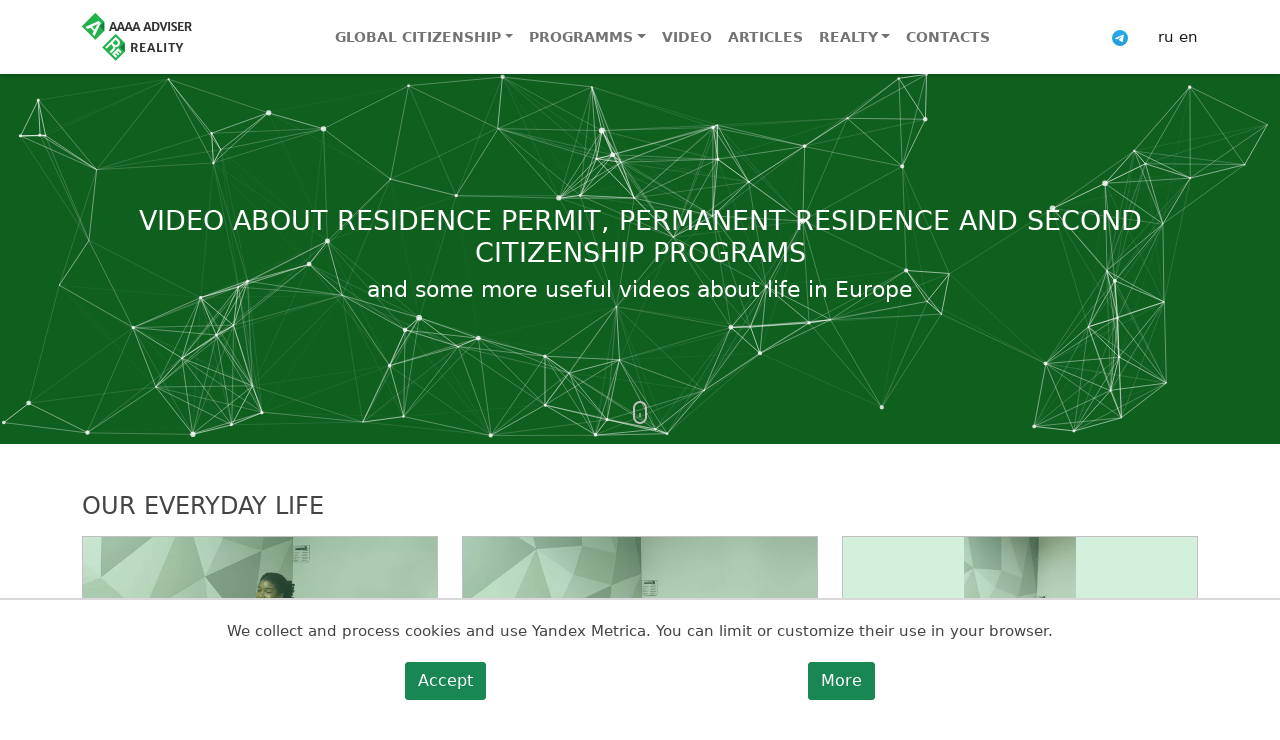

--- FILE ---
content_type: text/html; charset=UTF-8
request_url: https://vnz.bz/video/?page=1
body_size: 6840
content:
<!doctype html>
<html lang="en">
<head>
	<meta charset="utf-8">
		
	<meta http-equiv="X-UA-Compatible" content="IE=edge">
	<meta name="viewport" content="width=device-width, initial-scale=1">
	
	<title>Video about Programs. Residence permit. Permanent residence. Citizenship | VNZ.BZ стр.: 2</title>
	<meta name="keywords" content="видео внж, видео пмж, видео второе гражданство, программы внж видео, программы пмж видео, программы второго гражданства видео, " />
	<meta name="description" content="Наше Видео о получении Гражданства. Видео о программах ПМЖ. Видео о программах ВНЖ. Наше Видео о Программах Второго Гражданства ☎ +79100007020 | VNZ.SU
 Страница 2" />
	
    <!-- Bootstrap CSS -->
		<link href="/inc/lib/bootstrap-5.2.3-dist/css/bootstrap.min.css" rel="stylesheet">
	
	<link rel="stylesheet" href="/css/default22.css">
	<link rel="stylesheet" href="/css/common22.css">
	
	<link rel="canonical" href="https://vnz.bz/video/">
	<link rel="amphtml" href="https://vnz.bz/amp/video/?page=1">
	<link rel="alternate" media="only screen and (max-width: 640px)" href="https://vnz.bz/amp/video/?page=1">
	
		
		<link rel="alternate" hreflang="ru" href="https://vnz.su/video/?page=1" />
	<link rel="alternate" hreflang="en" href="https://vnz.bz/video/?page=1" />
		
	
		
	
	<link rel="apple-touch-icon" sizes="57x57" href="/images/favicons/apple-icon-57x57.png">
<link rel="apple-touch-icon" sizes="60x60" href="/images/favicons/apple-icon-60x60.png">
<link rel="apple-touch-icon" sizes="72x72" href="/images/favicons/apple-icon-72x72.png">
<link rel="apple-touch-icon" sizes="76x76" href="/images/favicons/apple-icon-76x76.png">
<link rel="apple-touch-icon" sizes="114x114" href="/images/favicons/apple-icon-114x114.png">
<link rel="apple-touch-icon" sizes="120x120" href="/images/favicons/apple-icon-120x120.png">
<link rel="apple-touch-icon" sizes="144x144" href="/images/favicons/apple-icon-144x144.png">
<link rel="apple-touch-icon" sizes="152x152" href="/images/favicons/apple-icon-152x152.png">
<link rel="apple-touch-icon" sizes="180x180" href="/images/favicons/apple-icon-180x180.png">
<link rel="icon" type="image/png" sizes="192x192"  href="/images/favicons/android-icon-192x192.png">
<link rel="icon" type="image/png" sizes="32x32" href="/images/favicons/favicon-32x32.png">
<link rel="icon" type="image/png" sizes="96x96" href="/images/favicons/favicon-96x96.png">
<link rel="icon" type="image/png" sizes="16x16" href="/images/favicons/favicon-16x16.png">
<link rel="manifest" href="/images/favicons/manifest.json">
<meta name="msapplication-TileColor" content="#ffffff">
<meta name="msapplication-TileImage" content="/images/favicons/ms-icon-144x144.png">
<meta name="theme-color" content="#ffffff">
<link href="/favicon.ico" rel="shortcut icon" type="image/x-icon" />
		
			
			
	<style>
		#slide0{background-image: none; height: 370px;}

		
		@media (max-width: 480px) {
			#slide0{ height: 260px;}
		}
	
		@media (max-width: 400px) {
			#slide0 { height: 260px;}
		}		
	</style>			
	



</head>
	
<body>
		
	
<header>

<nav class="navbar navbar-expand-xl bg-light fixed-top">
	<div class="container">
		<a class="navbar-brand" href="/">
			<img class="logo" src="/images/theme/logo-reality.png" width="120" height="48" alt="AAAA Adviser">
		</a>
	
		<div class="collapse navbar-collapse justify-content-center" id="navbarNav">
			


<style>
	

	
</style>


<ul class="navbar-nav">
										<li class="nav-item dropdown _sub-menu-parent">
					<a class="nav-link dropdown-toggle" href="#" role="button" data-bs-toggle="dropdown" aria-expanded="false">Global citizenship</a>
					<ul class="dropdown-menu dropdown-menu-dark">
													<li><a class="dropdown-item" href="/global-citizenship/second-or-dual-citizenship/">Second or dual citizenship</a></li>
													<li><a class="dropdown-item" href="/global-citizenship/what-does-the-second-citizenship-give/">What does the second citizenship give</a></li>
													<li><a class="dropdown-item" href="/global-citizenship/passports-and-citizenships-rating/">Passports and citizenships rating</a></li>
													<li><a class="dropdown-item" href="/global-citizenship/programs-comparacie/">Programs comparacie</a></li>
													<li><a class="dropdown-item" href="/global-citizenship/lang_courses/"></a></li>
											</ul>
				</li>
															<li class="nav-item dropdown full-menu-parent dropdown-center">
					<a class="nav-link dropdown-toggle" href="#" data-bs-toggle="dropdown" aria-expanded="false">Programms</a>
					<div class="dropdown-menu dropdown-menu-dark programm-menu">
						<div class="row programm-menu1">
							<div class="col-sm-4">
																	<ul>
									<li><h4 class="dropdown-header">Citizenship</h4></li>
																		<li>
										<a class="dropdown-item" href="/programms/citizenship-through-investment-in-business/">
											Antigua & Barbuda - Citizenship by Investment											<span class="postfix"></span>
										</a>
									</li>
																		<li>
										<a class="dropdown-item" href="/programms/investor-program-for-residence-and-citizenship/">
											Bulgaria - Permanent Residence and Citizenship by Investment											<span class="postfix"></span>
										</a>
									</li>
																		<li>
										<a class="dropdown-item" href="/programms/citizenship-by-investment-program/">
											Cyprus - Citizenship by Investment											<span class="postfix"></span>
										</a>
									</li>
																		<li>
										<a class="dropdown-item" href="/programms/dominica-citizenship-by-investment-program/">
											Dominica - Citizenship by Investment											<span class="postfix"></span>
										</a>
									</li>
																		<li>
										<a class="dropdown-item" href="/programms/grenada-citizenship-by-investment-program/">
											Grenada - Citizenship by Investment											<span class="postfix"></span>
										</a>
									</li>
																		<li>
										<a class="dropdown-item" href="/programms/Malta-Citizenship/">
											Malta - Citizenship by Investment											<span class="postfix"></span>
										</a>
									</li>
																		<li>
										<a class="dropdown-item" href="/programms/montenegro-citizenship-by-investment-program/">
											Montenegro - Citizenship for Real Estate											<span class="postfix"></span>
										</a>
									</li>
																		<li>
										<a class="dropdown-item" href="/programms/st-kitts-nevis-citizenship-by-investment-program/">
											Saint Kitts & Nevis - Citizenship by Investment											<span class="postfix"></span>
										</a>
									</li>
																		<li>
										<a class="dropdown-item" href="/programms/saint-lucia-citizenship-by-investment-program/">
											Saint Lucia - Citizenship by Investment											<span class="postfix"></span>
										</a>
									</li>
																		<li>
										<a class="dropdown-item" href="/programms/Sao-Tome-and-Principe/">
											São Tomé and Príncipe - Citizenship by Investment											<span class="postfix"></span>
										</a>
									</li>
																		<li>
										<a class="dropdown-item" href="/programms/turkish-citizenship-for-investment/">
											Turkey - Citizenship for Real Estate											<span class="postfix"></span>
										</a>
									</li>
																		<li>
										<a class="dropdown-item" href="/programms/vanuatu-grajdanstvo-cherez-investicii/">
											Vanuatu - Citizenship by Investment											<span class="postfix"></span>
										</a>
									</li>
																		</ul>
															</div>
							<div class="col-sm-4">
																	<ul>
									<li><h4 class="dropdown-header">Residence permit</h4></li>
																		<li>
										<a class="dropdown-item" href="/programms/croatia-company-registration/">
											Croatia - Residence Permit for Representation											<span class="postfix"></span>
										</a>
									</li>
																		<li>
										<a class="dropdown-item" href="/programms/individual-immigration-program/">
											European Union - 											<span class="postfix"></span>
										</a>
									</li>
																		<li>
										<a class="dropdown-item" href="/programms/france-register-company/">
											France -  Residence Permit for Representation											<span class="postfix"></span>
										</a>
									</li>
																		<li>
										<a class="dropdown-item" href="/programms/france-financial-independent-citizens/">
											France - Residence Permit Financially Independent Category											<span class="postfix"></span>
										</a>
									</li>
																		<li>
										<a class="dropdown-item" href="/programms/residence-permit-in-germany/">
											Germany - Residence permit programs											<span class="postfix"></span>
										</a>
									</li>
																		<li>
										<a class="dropdown-item" href="/programms/registration-foreign-representative-office/">
											Hungary - Residence Permit for Representation											<span class="postfix"></span>
										</a>
									</li>
																		<li>
										<a class="dropdown-item" href="/programms/residence-permit-in-portugal/">
											Portugal - Residence Permit Financially Independent Category											<span class="postfix"></span>
										</a>
									</li>
																		<li>
										<a class="dropdown-item" href="/programms/slovenia-register-company/">
											Slovenia - Residence Permit for the Company											<span class="postfix"></span>
										</a>
									</li>
																		<li>
										<a class="dropdown-item" href="/programms/spain-financial-independent-citizens/">
											Spain - Residence Permit Financially Independent Category											<span class="postfix"></span>
										</a>
									</li>
																		<li>
										<a class="dropdown-item" href="/programms/uae-company-registration/">
											UAE - Residence Permit for the Company											<span class="postfix"></span>
										</a>
									</li>
																		</ul>
															</div>
							<div class="col-sm-4">
																	<ul>
									<li><h4 class="dropdown-header">Permanent residence</h4></li>
																		<li><a class="dropdown-item" href="/programms/malta-investments-in-government-bonds/">Malta - Permanent residence for investment<span class="postfix"></span></a></li>
																		<li><a class="dropdown-item" href="/programms/uk-immigrant-investor-program/">United Kingdom - Residence permit and citizenship<span class="postfix"></span></a></li>
																		<li><a class="dropdown-item" href="/programms/usa-immigrant-investor-program/">USA - Residence permit and citizenship<span class="postfix"></span></a></li>
																		</ul>
																									<ul>
									<li><h4 class="dropdown-header">Company registration</h4></li>
																		<li><a class="dropdown-item" href="/programms/non-taxable-companies-in-europe/">Estonia - Tax Free Companies<span class="postfix"></span></a></li>
																		<li><a class="dropdown-item" href="/programms/business-immigration-to-europe/">European Union - Immigration to Europe<span class="postfix"></span></a></li>
																		</ul>
																								
							</div>
						</div>
						
											</div>
				</li>			
															<li class="nav-item"><span class="nav-link">Video</span></li>
															<li class="nav-item"><a class="nav-link" href="/articles/">Articles</a></li>
															<li class="nav-item dropdown _sub-menu-parent">
					<a class="nav-link dropdown-toggle" href="#" role="button" data-bs-toggle="dropdown" aria-expanded="false">Realty</a>
					<ul class="dropdown-menu dropdown-menu-dark">
													<li><a class="dropdown-item" href="/catalogue/slovenia/">Slovenia</a></li>
													<li><a class="dropdown-item" href="/catalogue/antigua-and-barbuda/">Antigua & Barbuda</a></li>
													<li><a class="dropdown-item" href="/catalogue/dominica/">Dominica</a></li>
													<li><a class="dropdown-item" href="/catalogue/grenada/">Grenada</a></li>
													<li><a class="dropdown-item" href="/catalogue/saint-lucia/">Saint Lucia</a></li>
													<li><a class="dropdown-item" href="/catalogue/saint-kitts-and-nevis/">Saint Kitts & Nevis</a></li>
													<li><a class="dropdown-item" href="/catalogue/montenegro/">Montenegro</a></li>
											</ul>
				</li>
															<li class="nav-item"><a class="nav-link" href="/contacts/">Contacts</a></li>
						</ul>

		</div>
	
		<span class="navbar-text flex-grow-1 flex-xl-grow-0 text-end text-xl-center me-5 me-xl-0">
			<span class="messangers">
									<a rel="noreferrer" aria-label="Connect via Telegram" style="margin-left: 5px;" target="_blank" href="https://t.me/AAAAAdviser"><img style="vertical-align: middle" src="/images/messengers/telegram/Logo.svg" width="16" height="16" alt="" /></a>
					
			</span>
			&nbsp;&nbsp;&nbsp;&nbsp;
			<span class="lang_switch">
									<a class="" href="https://vnz.su/video/?page=1" title="Russian">ru</a>
					<a class="active" href="https://vnz.bz/video/?page=1" title="English">en</a>
							</span>
		</span>
		
				<button class="navbar-toggler" aria-label="Toggle menu" type="button" data-bs-toggle="offcanvas" data-bs-target="#offcanvasNavbar" aria-controls="offcanvasNavbar">
		  <span class="navbar-toggler-icon"></span>
		</button>
		
	</div>
</nav>

<div class="offcanvas offcanvas-end text-bg-dark" tabindex="-1" id="offcanvasNavbar" aria-labelledby="offcanvasNavbarLabel">
	<div class="offcanvas-header">
		<h5 class="offcanvas-title" id="offcanvasNavbarLabel"></h5>
		<button type="button" class="btn-close btn-close-white" data-bs-dismiss="offcanvas" aria-label="Close"></button>
	</div>
	<div class="offcanvas-body">
		
<ul class="navbar-nav">
										<li class="nav-item dropdown">
					<a class="nav-link dropdown-toggle" href="#" role="button" data-bs-toggle="dropdown" aria-expanded="false">Global citizenship</a>
					<ul class="dropdown-menu dropdown-menu-dark">
													<li><a class="dropdown-item" href="/global-citizenship/second-or-dual-citizenship/">Second or dual citizenship</a></li>
													<li><a class="dropdown-item" href="/global-citizenship/what-does-the-second-citizenship-give/">What does the second citizenship give</a></li>
													<li><a class="dropdown-item" href="/global-citizenship/passports-and-citizenships-rating/">Passports and citizenships rating</a></li>
													<li><a class="dropdown-item" href="/global-citizenship/programs-comparacie/">Programs comparacie</a></li>
													<li><a class="dropdown-item" href="/global-citizenship/lang_courses/"></a></li>
											</ul>
				</li>
															<li class="nav-item dropdown full-menu-parent dropdown-center">
					<a class="nav-link dropdown-toggle" href="#" data-bs-toggle="dropdown" aria-expanded="false">Programms</a>
					<ul class="dropdown-menu dropdown-menu-dark programm-menu">
																		<li><h4 class="dropdown-header">Citizenship</h4></li>
															<li><a class="dropdown-item" href="/programms/citizenship-through-investment-in-business/">Antigua & Barbuda - Citizenship by Investment<span class="postfix"></span></a></li>
															<li><a class="dropdown-item" href="/programms/investor-program-for-residence-and-citizenship/">Bulgaria - Permanent Residence and Citizenship by Investment<span class="postfix"></span></a></li>
															<li><a class="dropdown-item" href="/programms/citizenship-by-investment-program/">Cyprus - Citizenship by Investment<span class="postfix"></span></a></li>
															<li><a class="dropdown-item" href="/programms/dominica-citizenship-by-investment-program/">Dominica - Citizenship by Investment<span class="postfix"></span></a></li>
															<li><a class="dropdown-item" href="/programms/grenada-citizenship-by-investment-program/">Grenada - Citizenship by Investment<span class="postfix"></span></a></li>
															<li><a class="dropdown-item" href="/programms/Malta-Citizenship/">Malta - Citizenship by Investment<span class="postfix"></span></a></li>
															<li><a class="dropdown-item" href="/programms/montenegro-citizenship-by-investment-program/">Montenegro - Citizenship for Real Estate<span class="postfix"></span></a></li>
															<li><a class="dropdown-item" href="/programms/st-kitts-nevis-citizenship-by-investment-program/">Saint Kitts & Nevis - Citizenship by Investment<span class="postfix"></span></a></li>
															<li><a class="dropdown-item" href="/programms/saint-lucia-citizenship-by-investment-program/">Saint Lucia - Citizenship by Investment<span class="postfix"></span></a></li>
															<li><a class="dropdown-item" href="/programms/Sao-Tome-and-Principe/">São Tomé and Príncipe - Citizenship by Investment<span class="postfix"></span></a></li>
															<li><a class="dropdown-item" href="/programms/turkish-citizenship-for-investment/">Turkey - Citizenship for Real Estate<span class="postfix"></span></a></li>
															<li><a class="dropdown-item" href="/programms/vanuatu-grajdanstvo-cherez-investicii/">Vanuatu - Citizenship by Investment<span class="postfix"></span></a></li>
														
																		<li><h4 class="dropdown-header">Residence permit</h4></li>
															<li><a class="dropdown-item" href="/programms/croatia-company-registration/">Croatia - Residence Permit for Representation<span class="postfix"></span></a></li>
															<li><a class="dropdown-item" href="/programms/individual-immigration-program/">European Union - <span class="postfix"></span></a></li>
															<li><a class="dropdown-item" href="/programms/france-register-company/">France -  Residence Permit for Representation<span class="postfix"></span></a></li>
															<li><a class="dropdown-item" href="/programms/france-financial-independent-citizens/">France - Residence Permit Financially Independent Category<span class="postfix"></span></a></li>
															<li><a class="dropdown-item" href="/programms/residence-permit-in-germany/">Germany - Residence permit programs<span class="postfix"></span></a></li>
															<li><a class="dropdown-item" href="/programms/registration-foreign-representative-office/">Hungary - Residence Permit for Representation<span class="postfix"></span></a></li>
															<li><a class="dropdown-item" href="/programms/residence-permit-in-portugal/">Portugal - Residence Permit Financially Independent Category<span class="postfix"></span></a></li>
															<li><a class="dropdown-item" href="/programms/slovenia-register-company/">Slovenia - Residence Permit for the Company<span class="postfix"></span></a></li>
															<li><a class="dropdown-item" href="/programms/spain-financial-independent-citizens/">Spain - Residence Permit Financially Independent Category<span class="postfix"></span></a></li>
															<li><a class="dropdown-item" href="/programms/uae-company-registration/">UAE - Residence Permit for the Company<span class="postfix"></span></a></li>
														
																		<li><h4 class="dropdown-header">Permanent residence</h4></li>
															<li><a class="dropdown-item" href="/programms/malta-investments-in-government-bonds/">Malta - Permanent residence for investment<span class="postfix"></span></a></li>
															<li><a class="dropdown-item" href="/programms/uk-immigrant-investor-program/">United Kingdom - Residence permit and citizenship<span class="postfix"></span></a></li>
															<li><a class="dropdown-item" href="/programms/usa-immigrant-investor-program/">USA - Residence permit and citizenship<span class="postfix"></span></a></li>
														
																		<li><h4 class="dropdown-header">Company registration</h4></li>
															<li><a class="dropdown-item" href="/programms/non-taxable-companies-in-europe/">Estonia - Tax Free Companies<span class="postfix"></span></a></li>
															<li><a class="dropdown-item" href="/programms/business-immigration-to-europe/">European Union - Immigration to Europe<span class="postfix"></span></a></li>
														
													
											</ul>
				</li>			
															<li class="nav-item"><span class="nav-link">Video</span></li>
															<li class="nav-item"><a class="nav-link" href="/articles/">Articles</a></li>
															<li class="nav-item dropdown">
					<a class="nav-link dropdown-toggle" href="#" role="button" data-bs-toggle="dropdown" aria-expanded="false">Realty</a>
					<ul class="dropdown-menu dropdown-menu-dark">
													<li><a class="dropdown-item" href="/catalogue/slovenia/">Slovenia</a></li>
													<li><a class="dropdown-item" href="/catalogue/antigua-and-barbuda/">Antigua & Barbuda</a></li>
													<li><a class="dropdown-item" href="/catalogue/dominica/">Dominica</a></li>
													<li><a class="dropdown-item" href="/catalogue/grenada/">Grenada</a></li>
													<li><a class="dropdown-item" href="/catalogue/saint-lucia/">Saint Lucia</a></li>
													<li><a class="dropdown-item" href="/catalogue/saint-kitts-and-nevis/">Saint Kitts & Nevis</a></li>
													<li><a class="dropdown-item" href="/catalogue/montenegro/">Montenegro</a></li>
											</ul>
				</li>
															<li class="nav-item"><a class="nav-link" href="/contacts/">Contacts</a></li>
						</ul>

	</div>
</div>

</header>
	
		
<style>

#greenbanner_p {
  width: 100%;
  height: 200px;
  height: 100%;
  overflow: hidden;
  position: absolute;
  left: 0;
  top: 0;
  z-index: 0;
}

.overlay {
	background: rgba(3, 87, 20, 0.95);
}

.header-title {
	text-transform: uppercase;
}

.header-sub-title {
	font-size: 22px;
}
	
</style>

<div  class="banner banner-template">
	<div class="container">
		<div class="title-header">
			<div class="text-center">
							<h1>Video about Residence Permit, Permanent Residence and Second Citizenship Programs</h1>
				<h6 class="header-sub-title">and some more useful videos about life in Europe</h6>
						</div>
		</div>
	</div>
	<div id="top_scroll_to" class="scroll-to mouse"><span></span></div>
	<div class="clip">
		<div id="slide0" class="bg bg-bg programm-bg"></div>
	</div>
	<div class="overlay"></div>
	<div id="greenbanner_p"></div>
</div>


<script>
	
	const loadParticlesJS = () => {
		//console.log('load ParticlesJS');
	
		var s = document.createElement('script');
		s.type = 'text/javascript';
		s.async = true;
		s.src = '/js/particles.js';
		var ss = document.getElementsByTagName('script')[0];
		ss.parentNode.insertBefore(s, ss);
		
		initParticlesJS();
	};
	
	const initParticlesJS = () => {
		
		if (typeof particlesJS === 'undefined' || particlesJS === null) {
			setTimeout(function(){initParticlesJS();},200);
		}
		else {
			//console.log('init ParticlesJS');
			
			particlesJS.load('greenbanner_p', '/js/particlesjs-config2.json', function() {
				//console.log('particles.js loaded - callback');
			});
		}
	}	
	
	setTimeout(loadParticlesJS, 1000);	
	
</script>
	
	<!-- MAIN -->
	<main class="main-shotcodes start-block">
		<div class="container mt-5 mb-5">
			
	<div class="videos programm-video mt-4">
		<h2 class="video-title mb-3">Our everyday life</h2>

		<div class="programm-video row">
			
				<div class="video col-lg-4 col-md-6 mb-4">
				
					<a class="mp-video-block" href="/ourdays/162/" aria-label="10/12/2023 WE ISSUE GRENADA PASSPORTS AND CITIZENSHIP TO NEW OWNERS!">
												
												<img loading="lazy" class="img-fluid" src="/inc/cache/thumbnails/fit_668_376/media/video_faq/12.10.2023_001.jpg.webp" alt="" width="480" height="270">
					</a>
					<div class="package mp-video-link"><a href="/video/saint-kits-and-nevis/">10/12/2023 WE ISSUE GRENADA PASSPORTS AND CITIZENSHIP TO NEW OWNERS!</a></div>
				</div>

			
				<div class="video col-lg-4 col-md-6 mb-4">
				
					<a class="mp-video-block" href="/ourdays/160/" aria-label="10/07/2023 ISSUANCE OF GRENADA PASSPORTS AND CITIZENSHIP TO 4 NEW OWNERS!">
												
												<img loading="lazy" class="img-fluid" src="/inc/cache/thumbnails/fit_668_376/media/video_faq/07.10.2023_001.jpg.webp" alt="" width="480" height="270">
					</a>
					<div class="package mp-video-link"><a href="/video/saint-kits-and-nevis/">10/07/2023 ISSUANCE OF GRENADA PASSPORTS AND CITIZENSHIP TO 4 NEW OWNERS!</a></div>
				</div>

			
				<div class="video col-lg-4 col-md-6 mb-4">
				
					<a class="mp-video-block" href="/ourdays/196/" aria-label="05.10.23 Dual Citizenship: Issuance of Grenada Passports!!">
												
												<img loading="lazy" class="img-fluid" src="/inc/cache/thumbnails/fit_668_376/media/video_faq/05.10.2023_shorts_001.jpg.webp" alt="" width="480" height="270">
					</a>
					<div class="package mp-video-link"><a href="/video/saint-kits-and-nevis/">05.10.23 Dual Citizenship: Issuance of Grenada Passports!!</a></div>
				</div>

			
				<div class="video col-lg-4 col-md-6 mb-4">
				
					<a class="mp-video-block" href="/ourdays/167/" aria-label="10/04/2023 ISSUANCE OF GRENADA CITIZENSHIP BY INVESTMENT TO NEW OWNERS!">
												
												<img loading="lazy" class="img-fluid" src="/inc/cache/thumbnails/fit_668_376/media/video_faq/04.10.2023_001.jpg.webp" alt="" width="480" height="270">
					</a>
					<div class="package mp-video-link"><a href="/video/saint-kits-and-nevis/">10/04/2023 ISSUANCE OF GRENADA CITIZENSHIP BY INVESTMENT TO NEW OWNERS!</a></div>
				</div>

			
				<div class="video col-lg-4 col-md-6 mb-4">
				
					<a class="mp-video-block" href="/ourdays/206/" aria-label="09.18.23 Urgent Citizenship: Issuance of Grenada Passports!! ">
												
												<img loading="lazy" class="img-fluid" src="/inc/cache/thumbnails/fit_668_376/media/video_faq/18.09.2023_shorts_001.jpg.webp" alt="" width="480" height="270">
					</a>
					<div class="package mp-video-link"><a href="/video/saint-kits-and-nevis/">09.18.23 Urgent Citizenship: Issuance of Grenada Passports!! </a></div>
				</div>

			
				<div class="video col-lg-4 col-md-6 mb-4">
				
					<a class="mp-video-block" href="/ourdays/166/" aria-label="08/25/2023 ISSUANCE OF GRENADA CITIZENSHIP TO NEW OWNERS!">
												
												<img loading="lazy" class="img-fluid" src="/inc/cache/thumbnails/fit_668_376/media/video_faq/25.08.2023_001.jpg.webp" alt="" width="480" height="270">
					</a>
					<div class="package mp-video-link"><a href="/video/saint-kits-and-nevis/">08/25/2023 ISSUANCE OF GRENADA CITIZENSHIP TO NEW OWNERS!</a></div>
				</div>

			
				<div class="video col-lg-4 col-md-6 mb-4">
				
					<a class="mp-video-block" href="/ourdays/161/" aria-label="07/10/2023 WE ISSUE GRENADA CITIZENSHIP AND PASSPORTS FOR INVESTMENT TO NEW OWNERS!">
												
												<img loading="lazy" class="img-fluid" src="/inc/cache/thumbnails/fit_668_376/media/video_faq/10.07.2023_001.jpg.webp" alt="" width="480" height="270">
					</a>
					<div class="package mp-video-link"><a href="/video/saint-kits-and-nevis/">07/10/2023 WE ISSUE GRENADA CITIZENSHIP AND PASSPORTS FOR INVESTMENT TO NEW OWNERS!</a></div>
				</div>

			
				<div class="video col-lg-4 col-md-6 mb-4">
				
					<a class="mp-video-block" href="/ourdays/194/" aria-label="07/05/23 Second Citizenship: Issuance of Grenada Passports!! ">
												
												<img loading="lazy" class="img-fluid" src="/inc/cache/thumbnails/fit_668_376/media/video_faq/05.07.2023_shorts_001.jpg.webp" alt="" width="480" height="270">
					</a>
					<div class="package mp-video-link"><a href="/video/saint-kits-and-nevis/">07/05/23 Second Citizenship: Issuance of Grenada Passports!! </a></div>
				</div>

			
				<div class="video col-lg-4 col-md-6 mb-4">
				
					<a class="mp-video-block" href="/ourdays/158/" aria-label="06/02/2023 ISSUANCE OF GRENADA CITIZENSHIP AND PASSPORTS TO 3 NEW OWNERS!">
												
												<img loading="lazy" class="img-fluid" src="/inc/cache/thumbnails/fit_668_376/media/video_faq/02.06.2023_001.jpg.webp" alt="" width="480" height="270">
					</a>
					<div class="package mp-video-link"><a href="/video/saint-kits-and-nevis/">06/02/2023 ISSUANCE OF GRENADA CITIZENSHIP AND PASSPORTS TO 3 NEW OWNERS!</a></div>
				</div>

			
				<div class="video col-lg-4 col-md-6 mb-4">
				
					<a class="mp-video-block" href="/ourdays/165/" aria-label=" 06/23/2023 TWO NEW GRENADA CITIZENS RECEIVE THEIR PASSPORTS!">
												
												<img loading="lazy" class="img-fluid" src="/inc/cache/thumbnails/fit_668_376/media/video_faq/23.06.2023_001.jpg.webp" alt="" width="480" height="270">
					</a>
					<div class="package mp-video-link"><a href="/video/saint-kits-and-nevis/"> 06/23/2023 TWO NEW GRENADA CITIZENS RECEIVE THEIR PASSPORTS!</a></div>
				</div>

			
				<div class="video col-lg-4 col-md-6 mb-4">
				
					<a class="mp-video-block" href="/ourdays/200/" aria-label="06/15/2023 Golden Citizenship: Issuance of Grenada Passports!! ">
												
												<img loading="lazy" class="img-fluid" src="/inc/cache/thumbnails/fit_668_376/media/video_faq/15.06.2023_shorts_001.jpg.webp" alt="" width="480" height="270">
					</a>
					<div class="package mp-video-link"><a href="/video/saint-kits-and-nevis/">06/15/2023 Golden Citizenship: Issuance of Grenada Passports!! </a></div>
				</div>

			
				<div class="video col-lg-4 col-md-6 mb-4">
				
					<a class="mp-video-block" href="/ourdays/198/" aria-label="06/12/23 Citizenship by Investment: Issuance of Grenada Passports!! ">
												
												<img loading="lazy" class="img-fluid" src="/inc/cache/thumbnails/fit_668_376/media/video_faq/12.06.2023_shorts_001.jpg.webp" alt="" width="480" height="270">
					</a>
					<div class="package mp-video-link"><a href="/video/saint-kits-and-nevis/">06/12/23 Citizenship by Investment: Issuance of Grenada Passports!! </a></div>
				</div>

					</div>
	</div>




<br />


<div class="mt-5">


<nav aria-label="Page navigation">
	
	<ul class="pagination justify-content-center">
														<li class="page-item"><a aria-label="Previous" class="page-link prev-page" href="/video/">&laquo;</a></li>
							
		   															<li class="page-item"><a class="page-link" href="/video/">1</a></li>
																					<li class="page-item active"><span class="page-link">2</span></li>
							
						</ul>

</nav>
</div>	


            
		</div>
	</main>
	
	<footer class="footer footer-mini">
	<div id="share_div" class="copy-row">
		<div class="container text-center">
							<div class="ya-share2" data-curtain data-lang="en" data-color-scheme="blackwhite" data-services="twitter,pinterest,lj,blogger"></div>				
					</div>
		<div>&nbsp;</div>


		<div class="container text-center">
			<p><a href="/company/politika_pd/">Privacy Police</a></p>
					</div>
		
		<div class="container text-center" style="color: white">
			<div class="row">
								
								
								
												<div class="text-nowrap col-lg-4  col-sm-6">Moscow, Russia: +79100007020</div>
								<div class="text-nowrap col-lg-4  col-sm-6">Saint Petersburg, Russia: +79859917020</div>
								<div class="text-nowrap col-lg-4  col-sm-6">Dubai, UAE: +971528572159</div>
								<div class="text-nowrap col-lg-4  col-sm-6">Vinica, Slovenia: +38670436671</div>
								<div class="text-nowrap col-lg-4  col-sm-6">Ljubljana, Slovenia: +38664177151</div>
								<div class="text-nowrap col-lg-4  col-sm-6">London, United Kingdom: +442045718795</div>
								<div class="text-nowrap col-lg-4  col-sm-6">Bishkek, Kyrgyzstan: +996771007020</div>
								
			</div>
			<div>&nbsp;</div>
		</div>
		
		<div class="container">
			<div style="border-bottom: 1px solid #666"></div>
			<div>&nbsp;</div>
			
										<div class="row footer_programm_menu">
			
						
				<div class="col-sm-4">
									<h4>Citizenship</h4>
					<ul>
											<li><a href="/programms/citizenship-through-investment-in-business/">Antigua & Barbuda - Citizenship by Investment<span class="postfix"></span></a></li>
											<li><a href="/programms/investor-program-for-residence-and-citizenship/">Bulgaria - Permanent Residence and Citizenship by Investment<span class="postfix"></span></a></li>
											<li><a href="/programms/citizenship-by-investment-program/">Cyprus - Citizenship by Investment<span class="postfix"></span></a></li>
											<li><a href="/programms/dominica-citizenship-by-investment-program/">Dominica - Citizenship by Investment<span class="postfix"></span></a></li>
											<li><a href="/programms/grenada-citizenship-by-investment-program/">Grenada - Citizenship by Investment<span class="postfix"></span></a></li>
											<li><a href="/programms/Malta-Citizenship/">Malta - Citizenship by Investment<span class="postfix"></span></a></li>
											<li><a href="/programms/montenegro-citizenship-by-investment-program/">Montenegro - Citizenship for Real Estate<span class="postfix"></span></a></li>
											<li><a href="/programms/st-kitts-nevis-citizenship-by-investment-program/">Saint Kitts & Nevis - Citizenship by Investment<span class="postfix"></span></a></li>
											<li><a href="/programms/saint-lucia-citizenship-by-investment-program/">Saint Lucia - Citizenship by Investment<span class="postfix"></span></a></li>
											<li><a href="/programms/Sao-Tome-and-Principe/">São Tomé and Príncipe - Citizenship by Investment<span class="postfix"></span></a></li>
											<li><a href="/programms/turkish-citizenship-for-investment/">Turkey - Citizenship for Real Estate<span class="postfix"></span></a></li>
											<li><a href="/programms/vanuatu-grajdanstvo-cherez-investicii/">Vanuatu - Citizenship by Investment<span class="postfix"></span></a></li>
										</ul>
								</div>
				<div class="col-sm-4">
									<h4>Residence permit</h4>
					<ul>
											<li><a href="/programms/croatia-company-registration/">Croatia - Residence Permit for Representation<span class="postfix"></span></a></li>
											<li><a href="/programms/individual-immigration-program/">European Union - <span class="postfix"></span></a></li>
											<li><a href="/programms/france-register-company/">France -  Residence Permit for Representation<span class="postfix"></span></a></li>
											<li><a href="/programms/france-financial-independent-citizens/">France - Residence Permit Financially Independent Category<span class="postfix"></span></a></li>
											<li><a href="/programms/residence-permit-in-germany/">Germany - Residence permit programs<span class="postfix"></span></a></li>
											<li><a href="/programms/registration-foreign-representative-office/">Hungary - Residence Permit for Representation<span class="postfix"></span></a></li>
											<li><a href="/programms/residence-permit-in-portugal/">Portugal - Residence Permit Financially Independent Category<span class="postfix"></span></a></li>
											<li><a href="/programms/slovenia-register-company/">Slovenia - Residence Permit for the Company<span class="postfix"></span></a></li>
											<li><a href="/programms/spain-financial-independent-citizens/">Spain - Residence Permit Financially Independent Category<span class="postfix"></span></a></li>
											<li><a href="/programms/uae-company-registration/">UAE - Residence Permit for the Company<span class="postfix"></span></a></li>
										</ul>
								</div>
				<div class="col-sm-4">
									<h4>Permanent residence</h4>
					<ul>
											<li><a href="/programms/malta-investments-in-government-bonds/">Malta - Permanent residence for investment<span class="postfix"></span></a></li>
											<li><a href="/programms/uk-immigrant-investor-program/">United Kingdom - Residence permit and citizenship<span class="postfix"></span></a></li>
											<li><a href="/programms/usa-immigrant-investor-program/">USA - Residence permit and citizenship<span class="postfix"></span></a></li>
										</ul>
								
									<h4>Company registration</h4>
					<ul>
											<li><a href="/programms/non-taxable-companies-in-europe/">Estonia - Tax Free Companies<span class="postfix"></span></a></li>
											<li><a href="/programms/business-immigration-to-europe/">European Union - Immigration to Europe<span class="postfix"></span></a></li>
										</ul>
								
								
				
				<ul>
					<li><a href="/global-citizenship/lang_courses/">Языковые курсы<span class="postfix">New!</span></a></li>
				</ul>
				
				</div>
			
			
			</div>
													

		</div>
		
				
		<div class="container text-center">
			<div style="border-bottom: 1px solid #666"></div>
			<div>&nbsp;</div>
			<div class="row">
				<div class="col-md-4">
					<p class="copy-info">&copy; 2026 Reality LLC</p>
				</div>
				<div class="col-md-4">
					<p><a href="/ampswitch/">Mobile Version</a></p>
				</div>
				<div class="col-md-4">
					<p class="copy1" style="margin-top:0"><a href="http://itaccent.ru/">Developed by IT Accent</a></p>
				</div>
			</div>
		</div>
		
	</div>
</footer>

<a class="scroll-top" href="#">
	<svg xmlns="http://www.w3.org/2000/svg" width="16" height="16" fill="currentColor" class="bi bi-chevron-up" viewBox="0 0 16 16">
	  <path fill-rule="evenodd" d="M7.646 4.646a.5.5 0 0 1 .708 0l6 6a.5.5 0 0 1-.708.708L8 5.707l-5.646 5.647a.5.5 0 0 1-.708-.708l6-6z"/>
	</svg>	
</a>


<div id="pd_agreed">
	<div class="container">
		<p class="text-center">We collect and process cookies and use Yandex Metrica. You can limit or customize their use in your browser.</p>
		<div class="btn_wrapper">
			<a id="pd_agreed_close" class="btn btn-success" href="#">Accept</a>
			<a id="pd_agreed_more" class="btn btn-success" href="/company/politika_pd/">More</a>
		</div>
	</div>
</div>


<script>
	

function initJQuery(){
	if (typeof $ === 'undefined' || $ === null){
		setTimeout(function(){initJQuery();},200);
	}
	else{
		$('#pd_agreed_close').on('click',function (e) {
			e.preventDefault();
			// set cookie
			document.cookie = 'pd_agreed=1; expires=Sun, 1 Jan 2030 00:00:00 UTC; path=/'; 
			// close div
			$('#pd_agreed').hide();
		});
	}
}	

initJQuery();

/*	
$(document).ready(function(){

	$('#pd_agreed_close').on('click',function (e) {
		e.preventDefault();
		// set cookie
		document.cookie = 'pd_agreed=1; expires=Sun, 1 Jan 2030 00:00:00 UTC; path=/'; 
		// close div
		$('#pd_agreed').hide();
	});

});
*/
</script>



			<!-- BEGIN JIVOSITE CODE {literal} -->
		<script type='text/javascript'>
		(function(){

		    		    	var widget_id = 'm1IeFLDgJx';
		    		    		    
		    var d=document;
		    var w=window;

		    function initJivoSite(){
                var s = document.createElement('script');
                s.type = 'text/javascript';
                s.async = true;
                s.src = '//code.jivosite.com/script/widget/'+widget_id;
                var ss = document.getElementsByTagName('script')[0];
                ss.parentNode.insertBefore(s, ss);
		    }

		    setTimeout(function() {
                initJivoSite();
            }, 9000);

		    /*
            if(d.readyState=='complete') {
                l();
            } else {
                if(w.attachEvent) {
                    w.attachEvent('onload',initJivoSite);
                } else {
                    w.addEventListener('load',initJivoSite,false);
                }
            }
            */
		})();
        </script>
		<!-- {/literal} END JIVOSITE CODE -->
		



	
	<script type="text/javascript" >
	
	function addYandexMetrika() {
		(function(m,e,t,r,i,k,a){m[i]=m[i]||function(){(m[i].a=m[i].a||[]).push(arguments)};
		m[i].l=1*new Date();k=e.createElement(t),a=e.getElementsByTagName(t)[0],k.async=1,k.src=r,a.parentNode.insertBefore(k,a)})
		(window, document, "script", "/js/metrika/tag.js", "ym");

		ym(53825806, "init", {
			clickmap:true,
			trackLinks:true,
			accurateTrackBounce:true
		});		
	}
	
		
  
	var mscroll = false; 
	window.addEventListener('scroll', function() {
		if (mscroll === false) { 
			mscroll = true; 
			setTimeout(addYandexMetrika, 16000);
		}
	}, false);
	
		
	
  
</script>




	
	
		
    <!-- Option 1: Bootstrap Bundle with Popper -->
		<script src="/inc/lib/bootstrap-5.2.3-dist/js/bootstrap.bundle.min.js"></script>

	<script src="/js/common22.js"></script>
			
	




        
</body>
</html>

--- FILE ---
content_type: text/css
request_url: https://vnz.bz/css/default22.css
body_size: 164
content:
:root {
	--bs-link-color: #22b24c;
	--bs-link-hover-color: #10783e;
	--bs-body-font-size: 15px;
	--bs-body-color: #444444;

	--vnz-gray-light: #f5f5f5;
	--vnz-green-light: #22b24c;
	--vnz-green-dark: #10783e;

	--vnz-brown-light: #e9e6dd;
	--vnz-brown: #bc9b6b;

	--vnz-border-radius:3px;

	--vnz-orange: #f87255;


}

.pagination {
 	--bs-pagination-active-bg: var(--bs-link-color);
	--bs-pagination-active-border-color: var(--bs-link-color);
}

.dropdown-menu-dark {
	--bs-dropdown-bg: #1f1f1f;
	--bs-dropdown-link-active-bg: var(--bs-link-color);
}

.btn {
	--bs-btn-border-radius: var(--vnz-border-radius);
}

--- FILE ---
content_type: application/javascript
request_url: https://vnz.bz/js/common22.js
body_size: 1245
content:

document.addEventListener("DOMContentLoaded", onDOMReady);

var m2scroll = false; 
var libsLoadedReady=false;
var libsLoadedScroll=false;



function validateEmail(email) {
	var re = /^([\w-]+(?:\.[\w-]+)*)@((?:[\w-]+\.)*\w[\w-]{0,66})\.([a-z]{2,6}(?:\.[a-z]{2})?)$/i;
	return re.test(email);
}


function addShare() {
	var s = document.createElement('script');
	s.type = 'text/javascript';
	s.async = true;
	s.src = 'https://yastatic.net/share2/share.js';
	var ss = document.getElementsByTagName('script')[0];
	ss.parentNode.insertBefore(s, ss);
}


const loadJQuaryCountTo = () => {

	if (typeof $ === 'undefined' || $ === null) {
		setTimeout(function(){loadJQuaryCountTo();},200);
	}
	else {
		console.log('load JQuaryCountTo');
		var s = document.createElement('script');
		s.type = 'text/javascript';
		s.async = true;
		s.src = '/js/jquery.countTo.js';
		var ss = document.getElementsByTagName('script')[0];
		ss.parentNode.insertBefore(s, ss);
	}
}



function loadJQuery() {

	if (typeof jQuery == 'undefined') {
	
		console.log('load jQuery');
	
		var s = document.createElement('script');
		s.type = 'text/javascript';
		s.async = true;
		//s.src = '/js/jquery-3.3.1.min.js';
		s.src = '/js/jquery-3.6.3.min.js';
		var ss = document.getElementsByTagName('script')[0];
		ss.parentNode.insertBefore(s, ss);
    }
}


function loadLazyLoad(){

	console.log('load LazyLoad');

	var d=document;
	var w=window;

	var b = d.getElementsByTagName('body')[0];
	var s = d.createElement("script");
	var v = !("IntersectionObserver" in w) ? "8.17.0" : "10.19.0";
	s.async = true;
	s.src = "/js/lazyload." + v + ".min.js";
	w.lazyLoadOptions = {};
	b.appendChild(s);

	initLazyLoad();
	
}


function initLazyLoad() {
	if(typeof(LazyLoad) != "function") {
		setTimeout(function(){
			initLazyLoad();
		}, 500);
	}
	else {
		var myLazyLoad = new LazyLoad({
			elements_selector: ".lazy-load"
		});
	}
}


function loadHighSlide() {

	console.log('load HighSlide');

	var s = document.createElement('script');
	s.type = 'text/javascript';
	s.async = true;
	s.src = '/js/highslide/highslide-full.js';
	var ss = document.getElementsByTagName('script')[0];
	ss.parentNode.insertBefore(s, ss);
	
	var s2 = document.createElement('link');
	s2.rel = 'stylesheet';
	s2.href = '/js/highslide/highslide.css';
	s2.type = 'text/css';
	var ss2 = document.getElementsByTagName('link')[0];
	ss2.parentNode.insertBefore(s2, ss2);
	
	initHighSlide();
}

function initHighSlide() {
	
}


function loadRecaptcha() {
	
	console.log('load Recaptcha');

	var s = document.createElement('script');
	s.type = 'text/javascript';
	s.async = true;
	s.src = 'https://www.google.com/recaptcha/api.js';
	var ss = document.getElementsByTagName('script')[0];
	ss.parentNode.insertBefore(s, ss);	
	
}



function loadLibs_Ready() {
	if (!libsLoadedReady) {
		loadJQuery();
		loadLazyLoad();
		libsLoadedReady=true;
	}
}

function loadLibs_Scroll() {
	if (!libsLoadedScroll) {
		loadHighSlide();
		loadRecaptcha();
		libsLoadedScroll=true;
	}
}


function onDOMReady() {

	const top_scroll_to=document.getElementById("top_scroll_to");
	const scroll_target=document.querySelector(".start-block");

	const scroll_top=document.querySelector(".scroll-top");


	const scrollIntoViewWithOffset = (selector, offset) => {
		window.scrollTo({
		behavior: 'smooth',
		top:
      	document.querySelector(selector).getBoundingClientRect().top -
      	document.body.getBoundingClientRect().top -
      	offset,
  		})
	}


	top_scroll_to.addEventListener("click", function (e) { 
		e.preventDefault();
		scrollIntoViewWithOffset(".start-block",95);
	}, false);


	scroll_top.addEventListener("click", function (e) { 
		e.preventDefault();
		scrollIntoViewWithOffset(".start-block",95);
	}, false);



	window.addEventListener("scroll", function (e) { 
		// scroll evnt
		e.preventDefault();

		if(window.document.scrollingElement.scrollTop > 500) {
			scroll_top.classList.add("active");
		}
		else { 
			scroll_top.classList.remove("active");
		}

		if (m2scroll === false) { 
			m2scroll = true; 
			
			setTimeout(loadLibs_Scroll, 3000);	
			setTimeout(addShare, 4000);	
		}

	}, false);

	setTimeout(loadLibs_Ready, 2000);	

}

